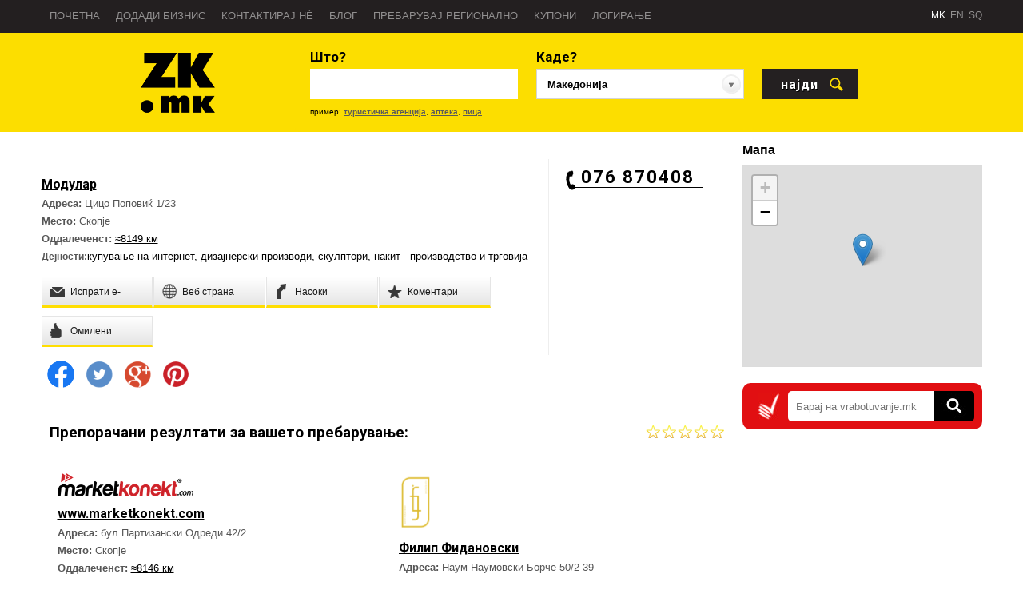

--- FILE ---
content_type: text/html; charset=utf-8
request_url: https://zk.mk/modular-1
body_size: 7674
content:
<!DOCTYPE html PUBLIC "-//W3C//DTD XHTML 1.0 Transitional//EN" "http://www.w3.org/TR/xhtml1/DTD/xhtml1-transitional.dtd"><html><script>STANDALONE = (window.navigator.userAgent.indexOf("IteaIphoneAPP")>= 0) || (window.navigator.userAgent.indexOf("IteaAndroidAPP")>= 0) || (("standalone" in window.navigator) && window.navigator.standalone);if (STANDALONE) {window["outerWidth"] = 360;};</script><meta http-equiv="X-UA-Compatible" content="IE=edge,chrome=1"><head><title>Модулар</title><link href='//fonts.googleapis.com/css?family=Roboto:700&subset=latin,cyrillic-ext,cyrillic' rel='stylesheet' type='text/css'><link href="https://zk.mk/modular-1" rel="canonical"/><meta content="business.business" property="og:type"/><meta content="Модулар" property="og:title"/><meta content="https:" property="og:image"/><meta content="556616004478718" property="fb:appid"/><meta content="Цицо Поповиќ 1/23" property="business:contact_data:street_address"/><meta content="Скопје" property="business:contact_data:locality"/><meta content="1000" property="business:contact_data:postal_code"/><meta content="Macedonia" property="business:contact_data:country_name"/><meta content="https://zk.mk/modular-1" property="og:url"/><meta content="" property="og:description"/><meta content="" name="description"/><meta content="initial-scale=1,user-scalable=no,maximum-scale=1,width=device-width" name="viewport"/><meta content="yes" name="apple-mobile-web-app-capable"/><meta charset="utf-8"/><link href="//1050864291.rsc.cdn77.org/sites/zk/templates/responsive/iteaud.164674248429.joined.css" rel="stylesheet"/><link rel="shortcut icon" type="image/png" href="/sites/zk/templates/responsive/img/ico-profile.png"/><meta name="mobile-web-app-capable" content="yes"><link href="/sites/zk/templates/responsive/images/android-192.png" rel="icon" sizes="192x192"/><script>var ishome = 'false';var toppara = {true:410,false:40}['false'];var topparafixed = false;function fetchPara() {if (ishome && document.body.getAttribute("id") != "scrolled") {var sf = document.getElementById("searchform");if(sf) {sf = sf.getBoundingClientRect().top;window["toppara"] = sf;window["topparafixed"] = true;};};}function paralax(){if (ishome && document.body.getAttribute("id") != "scrolled") {if (!topparafixed) {var sf = document.getElementById("searchform");if (sf) {sf = sf.getBoundingClientRect().top;window["toppara"] = sf;window["topparafixed"] = true;}};};var par = document.getElementsByClassName("actualpage");var st = (document.documentElement.scrollTop + document.body.scrollTop);if (st>= toppara) {if (document.body.getAttribute("id") != "scrolled") {document.body.setAttribute("id","scrolled");};} else {if (document.body.getAttribute("id") == "scrolled") {document.body.setAttribute("id","notscrolled");};};};!function(f,b,e,v,n,t,s){if(f.fbq)return;n=f.fbq=function(){n.callMethod?n.callMethod.apply(n,arguments):n.queue.push(arguments)};if(!f._fbq)f._fbq=n;n.push=n;n.loaded=!0;n.version='2.0';n.queue=[];t=b.createElement(e);t.async=!0;t.src=v;s=b.getElementsByTagName(e)[0];s.parentNode.insertBefore(t,s)}(window,document,'script','https://connect.facebook.net/en_US/fbevents.js'); fbq('init', '501167670411194');fbq('track', "PageView");</script><noscript><img height="1" width="1" style="display:none" src="https://www.facebook.com/tr?id=501167670411194&ev=PageView&noscript=1"/></noscript></head><style>@media only screen and (min-width: 640px){.actualpage {background:url("//1050864291.rsc.cdn77.org/sites/zk/docs/image1_1759220824_38.jpg") no-repeat 50% 20% ;background-size:cover;background-color:white;}}@media only screen and (min-width: 1440px){.actualpage {background:url("//1050864291.rsc.cdn77.org/sites/zk/docs/image2_1759220824_38.jpg") no-repeat 50% 20% ;background-size:cover;background-color:white;}}@media only screen and (min-width: 1680px){.actualpage {background:url("//1050864291.rsc.cdn77.org/sites/zk/docs/image3_1759220824_38.jpg") no-repeat 50% 20% ;background-size:cover;background-color:white;}};</style><script>var bodyLocations = '';</script><body id="notscrolled" onscroll="paralax()" onresize="fetchPara()" class="touchdevice wider mk asdomodular-1"><div class="maincontainer"><div class="slajfna"><a class="menuleft" onclick="showScreen('left')"></a><a class="menuback" onclick="zlatnaKniga.back()"></a><a href="/" class="slajfnalogo"></a><a class="menuright" onclick="showScreen('right')"></a></div><div id="fb-root"></div><div class="header"><ul class="container"><li></li><li class='menu droppeddown droppedback' onclick='zlatnaKniga.back()'>Назад</span></li><li class="menu droppeddown">Главно мени<select onchange="z.menuSelected(this)"><option href="/" class="">Почетна</option><option href="/inner/apply" class="">Додади бизнис</option><option href="/inner/contact" class="">Контактирај нé</option><option href="https://blog.zk.mk" class="">Блог</option><option href="/dynamic/regional" class="">Пребарувај регионално</option><option href="/coupons" class="">Купони</option><option href="javascript:zlatnaKniga.login()" class="">Логирање</option></select></li><li class="menu "><a href="/">Почетна</a></li><li class="menu "><a href="/inner/apply">Додади бизнис</a></li><li class="menu "><a href="/inner/contact">Контактирај нé</a></li><li class="menu "><a href="https://blog.zk.mk" target="_blank">Блог</a></li><li class="menu nomobile"><a href="/dynamic/regional">Пребарувај регионално</a></li><li class="menu istaknato"><a href="/coupons">Купони</a></li><li class="menu "><a href="javascript:zlatnaKniga.login()">Логирање</a></li><li class="last"></li><li class="grouped"><a lang="mk" class="flag mk active" href="/" onclick="return z.chooseLanguage(this)">MK</a>&nbsp; <a lang="en" class="flag en " href="/?lang=en" onclick="return z.chooseLanguage(this)">EN</a>&nbsp; <a lang="sq" class="flag sq " href="/?lang=sq" onclick="return z.chooseLanguage(this)">SQ</a></li></ul><div class="breaker"></div><ul class="container slidemenu"><li class="menu"><a href="/?lang=mk">Македонски</a></li><li class="menu"><a href="/?lang=en">English</a></li><li class="menu"><a href="/?lang=sq">Shqip</a></li><li class="menu"><a href="/dynamic/uslovi-za-koristenje">Услови за користење</a></li><li class="menu"><a href="/dynamic/politika-privatnost">Политика на приватност</a></li></ul></div><div class="olamazi"><div class="justcontent"><div class="content static_detect ishome_false "><link href="/sites/zk/templates/responsive/iteaud.146727611129.products.css" type="text/css" rel="stylesheet"/><style>#productsonzk .left, #productsonzk .logo {display:block;}</style><div class="searchresults container innercontainer"><form id="searchform" method="get" onsubmit="return checkOk(this)" action="/search"><table width="100%" cellpadding=0 cellspacing=0><tr><td class="logosearch"><a href="/"><div class="logo_inner"></div></a></td><td><div class="basecontainer rad_top mainzkcontainer shad1"><div class="searchform"><ul class="search searchlogo"><li class='logozk'><a href="/" class="logobig"></a><a href="/" class="logobig logobig1"></a></ul><ul class="search searchwhat"><li class="fontot what">Што?</li><li style="word-wrap:no-wrap"><input autofocus="on" title="Пребарајте по име на компанија, телефон, дејност, бренд, производ, услуга,..." class="input autocomplete" id="whatsearch" type="text" value="" name="what"><a id="clear"></a></li><li class="example">пример: <a class='ex'>туристичка агенција</a>, <a class='ex'>аптека</a>, <a class='ex'>пица</a></li></ul><ul class="search searchwhere"><li class="fontot what">Каде?</li><li><input readonly title="Одберете град или локација на мапа за која пребарувате" id="wheresearch" class="input wheresearch " value="Македонија" type="text"></li><li class="defaultlocation example" style="display:none"><a href="javascript:z.resetOverrideLocation()">ресетирај локација</a></li></ul><ul class="search searchbutton"><li class="fontot what">&nbsp;</li><li><input type="submit" class="input buttonsearch fontot" value="најди"></li></ul><div class="breaker"></div></div></div></td></tr></table><div style="z-index:50000;position:relative" class="basecontainer advancedsearch shad1 "><table width="100%" cellpadding=0 cellspacing=0><tr><td width="100%" valign="top" class="bstowns"><span class='static' id='search__towns'/></td></tr></table><div class="breaker"></div></div></form><table width="100%" class="incompany" style="" cellpadding=0 cellspacing=0><tr><td class="mainresults companydetails" valign="top"><div itemscope itemtype="http://schema.org/LocalBusiness" class="result indetails " zkid="1498745" id="5812c0124bd9f80c2de02711"><div class='advancedhandler'><style>.workinghours, .small_otvoreno, small_naskoro, .small_zatvoreno { margin-top:10px !important; margin-bottom:10px !important; display:inline-block !important;}span.workingtime { display:block;}.result .details li, .result .shortdescription { margin:0px; float:none; line-height:22px;}</style><table width="100%" class="advanced" cellpadding=0 cellspacing=0 style="margin-top:20px"><tr><td colspan class="detailresult" style="border-right:1px solid #eee;padding-right:20px"><div class='centerlogo'><a href="/modular-1?choice=5l"><img class="logo" style='margin-bottom:10px' src=""></a></div><h2 class="fontot"><a class="companyname" href="/modular-1?choice=5l"><span itemprop="name">Модулар</span></a></h2><div class="icons" style='float:right;margin:0px'></div><br style='clear:both'><ul class="details" itemprop="address" itemscope itemtype="http://schema.org/PostalAddress"><li origcaption="Адреса" class="h56146bf7196e9cd84da16cf2ccd2a8df">Адреса: <span itemprop="streetAddress">Цицо Поповиќ 1/23</span></li><li origcaption="Место" class="h4efd8293a5270db14490d2fba73e0d16">Место: <span itemprop="addressLocality">Скопје</span></li><li origcaption="Оддалеченст" class="h761af1fe489a2df10b2fad8876f7f044">Оддалеченст: <span><a target='_blank' style='text-decoration:underline' href='https://maps.google.com/maps?saddr=39.9612007141,-82.9988021851&daddr=41.9908422699,21.4414907312'>&asymp;8149 км</a></span></li></ul>  <div class="shortdescription" style="display:inherit;color:#565656"><b>Дејности:</b><p><a href="/kupuvanje-na-internet">купување на интернет</a>, <a href="/dizajnerski-proizvodi">дизајнерски производи</a>, <a href="/skulptori">скулптори</a>, <a href="/nakit-proizvodstvo-i-trgovija">накит - производство и трговија</a></p></div><div class="actions sprow sfloating"><ul><li class="lidial" olditle="Јави се"><a class="dial" onclick="z.thisCompanyEvent(this,'telephoneClick')" href="tel:076870408"><span>Јави се</span></a></li><li style="" onclick="zlatnaKniga.login()" olditle="Испрати е-маил"><a class="mail"><span>Испрати е-маил</span></a></li><li style="display:none" olditle="Повеќе информации"><a href="/modular-1?choice=5l" class="info"><span>Повеќе информации</span></a></li><li smitle="Нема страница" olditle="Веб страна" class="None"><a target="_blank" onclick="zlatnaKniga.webPageLink(this)" href="http://www.modular.mk" class="website"><span>Веб страна</span></a></li><li olditle="Нема фејсбук" smitle="Види на" class="disabled"><a target="_blank" onclick="javascript:return false" href="https://" class="facebook"><span>Види на</span></a></li><li olditle="Нема инстаграм" smitle="Инстаграм" class="disabled"><a target="_blank" onclick="javascript:return false" href="https://" class="instagram"><span>Следи не</span></a></li><li smitle="Нема насоки" olditle="Насоки" class="None"><a class="directions" onclick="zlatnaKniga.directionsLink(this)" href="https://maps.google.com/maps?saddr=39.9612007141,-82.9988021851&daddr=41.9908422699,21.4414907312" target="_blank"><span>Насоки</span></a></li><li olditle="Коментари"><a class="review" onclick="window.location.hash = 'comments'"><span>Коментари</span></a></li><li olditle="Омилени"><a class="star favorites " olditle="Омилени"><span>Омилени</span></a></li>  <li class="like"></li></ul></div></td><td class="onright" style="padding-left:20px;width:200px"><div class="phonec" style=";text-align:left"><h3 class="fontot phone"><a class="tcall" onclick="z.thisCompanyEvent(this,'telephoneClick')" href="tel:076870408"><span itemprop="telephone">076&nbsp;870408</span></a></h3></div><br style='clear:both'><ul class="details" style='text-align:left;margin-top:10px;'></ul><br style='clear:both'></td></tr></table><span style="display:none" itemprop="image">/sites/zk/templates/responsive/img/logo-mk-inner.png</span></div></div><script>function shareOpen(sender) { window.open($(sender).attr("linkot"), 'fbShareWindow', 'height=450, width=550, top=' + ($(window).height() / 2 - 275) + ', left=' + ($(window).width() / 2 - 225) + ', toolbar=0, location=0, menubar=0, directories=0, scrollbars=0');};</script><a class="sharebutton" href="javascript:void 0" onclick="shareOpen(this)" linkot="https://www.facebook.com/sharer/sharer.php?u=https%3A//zk.mk/modular-1"><img width='48px' src='/sites/zk/templates/responsive/images/f_logo_RGB-Blue_58.png'></a><a class="sharebutton" href="javascript:void 0" onclick="shareOpen(this)" linkot="https://twitter.com/share?text=&redirect_uri=https%3A//zk.mk/modular-1"><img src='/sites/zk/templates/responsive/img/twitter.png'></a><a class="sharebutton" href="javascript:void 0" onclick="shareOpen(this)" linkot="https://plus.google.com/share?url=https%3A//zk.mk/modular-1"><img src='/sites/zk/templates/responsive/img/google.png'></a><a class="sharebutton" href="javascript:void 0" onclick="shareOpen(this)" linkot="https://pinterest.com/pin/create/button/?url=https%3A//zk.mk/modular-1&description=&media=https%3A"><img src='/sites/zk/templates/responsive/img/pinterest.png'></a><br><br><a name="comments"></a><div class="detailsection mediasection result" zkid="1498745"><span style="float:right" class="yourrating"></span><ul style="float:right" class="sprow rating "><li></li><li></li><li></li><li></li><li></li></ul><div id="comments"></div></div><h3 class="fontot" style="padding:0px 10px">Препорачани резултати за вашето пребарување:</h3><div class="sponsoredfirmi"><div itemscope="itemscope" ignoretype="" class="result " zkid="117301" id="5256717611c9692dd7cbed16"><div class="standardhandler"><table width="100%" cellpadding="0" cellspacing="0"><tr class="sprow validsprow" style=""><td class="logo" style=""><a href="/wwwmarketkonektcom?choice=5l"><meta content="//1050864291.rsc.cdn77.org/sites/zk/docs/trans{mk}logo_1471591647_48.png?t=true&amp;w=300&amp;h=300"/><img class="logo" src="//1050864291.rsc.cdn77.org/sites/zk/docs/trans{mk}logo_1471591647_48.png?t=true&amp;w=300&amp;h=300"/></a></td><td class="onright"><div class="icons"></div></td></tr><tr><td colspan="2" class="detailresult"><h2 class="fontot"><a class="companyname" href="/wwwmarketkonektcom?choice=5l"><span ignoreprop="name"> www.marketkonekt.com </span></a></h2><br style="clear:both"/><ul class="details" ignoreprop="address" ignoretype="http://schema.org/PostalAddress" itemscope="itemscope"><li origcaption="Адреса" class="h56146bf7196e9cd84da16cf2ccd2a8df"> Адреса: <span ignoreprop="streetAddress"> бул.Партизански Одреди 42/2 </span></li><li origcaption="Место" class="h4efd8293a5270db14490d2fba73e0d16"> Место: <span ignoreprop="addressLocality"> Скопје </span></li><li origcaption="Оддалеченст" class="h761af1fe489a2df10b2fad8876f7f044"> Оддалеченст: <span><a target="_blank" style="text-decoration:underline" href="https://maps.google.com/maps?saddr=39.9612007141,-82.9988021851&amp;daddr=42.000568351,21.4146834735"> &asymp;8146 км </a></span></li><li origcaption="workinhours" o24="отворено 24h" zn="затвора наскоро" z="затворено во моментов" o="отворено во моментов" class="workinghours" ph="" wh="Mon=08:00;17:00|Tue=08:00;17:00|Wed=08:00;17:00|Thu=08:00;17:00|Fri=08:00;17:00"></li><li origcaption="Работно време" class="ha406382314ab32830b5be3ba354edd06"> Работно време: <span class="workingtime"> Пон - Пет од 08:00 до 17:00 </span></li></ul><br style="clear:both"/><div class="shortdescription sprow " style=""><p> Твојата онлајн продавница. </p></div><div class="shortdescription" style="display:inherit;padding-top:10px;color:#565656"><b> Дејности: </b><p><a href="/internet-veb-portali"> интернет - веб-портали </a> , <a href="/kupuvanje-na-internet"> купување на интернет </a></p></div></td></tr></table><span style="display:none" ignoreprop="image"> //1050864291.rsc.cdn77.org/sites/zk/docs/trans{mk}logo_1471591647_48.png?t=true&w;=300&h;=300 </span></div></div><div itemscope="itemscope" ignoretype="" class="result " zkid="-9851" id="6619f66bcffb222116074651"><div class="standardhandler"><table width="100%" cellpadding="0" cellspacing="0"><tr class="sprow validsprow" style=""><td class="logo" style=""><a href="/filip-fidanovski?choice=5l"><meta content="//1050864291.rsc.cdn77.org/sites/zk/docs/trans{mk}logo_1713266952_94.png?t=true&amp;w=300&amp;h=300"/><img class="logo" src="//1050864291.rsc.cdn77.org/sites/zk/docs/trans{mk}logo_1713266952_94.png?t=true&amp;w=300&amp;h=300"/></a></td><td class="onright"><div class="icons"></div></td></tr><tr><td colspan="2" class="detailresult"><h2 class="fontot"><a class="companyname" href="/filip-fidanovski?choice=5l"><span ignoreprop="name"> Филип Фидановски </span></a></h2><br style="clear:both"/><ul class="details" ignoreprop="address" ignoretype="http://schema.org/PostalAddress" itemscope="itemscope"><li origcaption="Адреса" class="h56146bf7196e9cd84da16cf2ccd2a8df"> Адреса: <span ignoreprop="streetAddress"> Наум Наумовски Борче 50/2-39 </span></li><li origcaption="Место" class="h4efd8293a5270db14490d2fba73e0d16"> Место: <span ignoreprop="addressLocality"> Скопје </span></li></ul><br style="clear:both"/><div class="shortdescription sprow " style=""><p> Скулптор </p></div><div class="shortdescription" style="display:inherit;padding-top:10px;color:#565656"><b> Дејности: </b><p><a href="/skulptori"> скулптори </a> , <a href="/umetnichki-dela-trgovija"> уметнички дела - трговија </a> , <a href="/samostojni-umetnici"> самостојни уметници </a></p></div></td></tr></table><span style="display:none" ignoreprop="image"> //1050864291.rsc.cdn77.org/sites/zk/docs/trans{mk}logo_1713266952_94.png?t=true&w;=300&h;=300 </span></div></div><div itemscope="itemscope" ignoretype="" class="result " zkid="-13034" id="68e48395950e69d94bfec895"><div class="standardhandler"><table width="100%" cellpadding="0" cellspacing="0"><tr class="sprow validsprow" style=""><td class="logo" style=""><a href="/cirkon-4?choice=5l"><meta content="//1050864291.rsc.cdn77.org/sites/zk/docs/trans{mk}logo_1761745798_2.jpg?t=true&amp;w=300&amp;h=300"/><img class="logo" src="//1050864291.rsc.cdn77.org/sites/zk/docs/trans{mk}logo_1761745798_2.jpg?t=true&amp;w=300&amp;h=300"/></a></td><td class="onright"><div class="icons"></div></td></tr><tr><td colspan="2" class="detailresult"><h2 class="fontot"><a class="companyname" href="/cirkon-4?choice=5l"><span ignoreprop="name"> Циркон </span></a></h2><br style="clear:both"/><ul class="details" ignoreprop="address" ignoretype="http://schema.org/PostalAddress" itemscope="itemscope"><li origcaption="Адреса" class="h56146bf7196e9cd84da16cf2ccd2a8df"> Адреса: <span ignoreprop="streetAddress"> Маршал Тито 54 </span></li><li origcaption="Место" class="h4efd8293a5270db14490d2fba73e0d16"> Место: <span ignoreprop="addressLocality"> Тетово </span></li></ul><br style="clear:both"/><div class="shortdescription sprow " style=""><p> Zircon Silver - Продавница за висококвалитетен 925 сребрен накит во Тетово: ланчиња, алки, прстени, часовници и сетови. </p></div><div class="shortdescription" style="display:inherit;padding-top:10px;color:#565656"><b> Дејности: </b><p><a href="/nakit-proizvodstvo-i-trgovija"> накит - производство и трговија </a></p></div></td></tr></table><span style="display:none" ignoreprop="image"> //1050864291.rsc.cdn77.org/sites/zk/docs/trans{mk}logo_1761745798_2.jpg?t=true&w;=300&h;=300 </span></div></div></div></td><td valign="top" class="right"><div class="mestotoietuka" style=""><b style='padding-left:0px' class='snippetheader'>Мапа</b><div class="snippet mapcanvas"><div id="map_canvas"></div></div></div></div><form method="get" target="_blank" action="https://www.vrabotuvanje.com.mk/Prebaruvanje-na-Rabota/"><div style="align-items:center;margin-bottom:20px;padding:10px; border-radius:10px; background:#e10f12;display:flex;overflow:hidden"><img style='margin-left:10px;margin-right:10px;' src="/sites/zk/templates/responsive/images/vrab.jpg"><input name='keyword' style='border-top-left-radius:5px;border-bottom-left-radius:5px;border:0px' type='text' placeholder='Барај на vrabotuvanje.mk'><input style='border-top-right-radius:5px;border-bottom-right-radius:5px;padding:0px;border:0px;width:50px;object-fit:cover;' type="image" src="/sites/zk/templates/responsive/images/sico.jpg"></div></form><div class='dailysnippet'><div class='vn'><article</div><script>var inside = false;function scroll() {if (inside) {window.setTimeout(scroll,1000);return;}$($("article")[0]).animate({"margin-left":"-250px"},function(){var par = $(this).parent();$(this).remove();$(this).css({"margin-left":"0px"});par.append($(this));window.setTimeout(scroll,5000);});}var waitEvent = window.setInterval(function(){if (typeof window["$"] == 'function') {window.clearTimeout(waitEvent);window.setTimeout(scroll,5000);$(".dailysnippet").hover(function(){inside = true;},function(){inside = false;});}},50);</script>  </td></tr></table></div><script type='text/javascript'> var device = window["outerWidth"] || screen["width"] || 1280; if (device < 900) { ZN = 91; var m3_u = (location.protocol=='https:'?'https://adman.zk.mk/www/delivery/ajs.php':'http://adman.zk.mk/www/delivery/ajs.php'); var m3_r = Math.floor(Math.random()*99999999999); if (!document.MAX_used) document.MAX_used = ','; document.write ("<scr"+"ipt type='text/javascript' src='"+m3_u); document.write ("?zoneid="+ZN+"&amp;blockcampaign=1&amp;source=3185"); document.write ('&amp;cb=' + m3_r); if (document.MAX_used != ',') document.write ("&amp;exclude=" + document.MAX_used); document.write (document.charset ? '&amp;charset='+document.charset : (document.characterSet ? '&amp;charset='+document.characterSet : '')); document.write ("&amp;loc=" + escape(window.location)); if (document.referrer) document.write ("&amp;referer=" + escape(document.referrer)); if (document.context) document.write ("&context=" + escape(document.context)); if (document.mmm_fo) document.write ("&amp;mmm_fo=1"); document.write ("'><\/scr"+"ipt>"); };</script></div></div><div class="mobilebanner later" id="10"></div></div><div style="clear:both"></div><div class="footerall"><div class="footerlinks"><div class="container"><ul><li><b>Златна Книга</b></li><li><a href="/dynamic/za-zlatna-kliga">За Златна Книга</a></li><li><a href="/dynamic/regional">Пребарувај во регион</a></li><li><a href="/dynamic/zk-novosti">Новости</a></li><li><a href="/inner/contact">Пријави грешка</a></li><li><a href="/page/team">Тимот</a></li><li><a href="/dynamic/politika-privatnost">Политика на приватност</a></li><li><a href="/dynamic/uslovi-za-koristenje">Услови за користење</a></li><li><a href="/dynamic/politika-za-kvalitet-bezbnost-na-informacii">Политика за квалитет и безбедност на информации</a></li><li><a href="/dynamic/cookie-policy">Политика за колачиња</a></li><li><a href="/dynamic/politika-za-direkten-marketing">Политика за директен маркетинг</a></li></ul><ul><li><b>Маркетинг</b></li><li><a href="/dynamic/web-page">Веб страна</a></li><li><a href="/dynamic/direkten-marketing-uslugi">Директен Маркетинг услуги</a></li><li><a href="http://blog.zk.mk/" target="_blank">Блог Златна Книга</a></li><li><a href="/inner/contact">Контактирај нé</a></li></ul><ul><li><b>Наши сервиси</b><li><a href="http://marketkonekt.com" target="_blank" class="foot_marketkonekt"></a><li><a href="/fullpage/1188" target="_blank" class="foot_1188"></a><li><a href="https://inone.mk/" target="_blank" class="foot_inone"></a></ul><ul><li><b>Брзи информации</b><li><a href="tel:194" class="foot_brza">Брза помош - 194</a><li><a href="tel:192" class="foot_policija">Полиција - 192</a><li><a href="tel:193" class="foot_pozarna">Противпожарна - 193</a><li><a href="/activity/qi" class="foot_vazni">Важни телефони</a><li><a href="/activity/wG" class="foot_dezurni">Дежурни служби</a><li><a href="/activity/ul" class="foot_apteki">Аптеки 24H</a></ul><ul class="separator"><li></li></ul><ul class="socijala"><li id="mobile" class="rad_all"><a href="/dynamic/zk-mobile-app">Преземете мобилна апликација</a></li><li id="facebook" class="rad_all"><a href='http://www.facebook.com/zlatna.kniga.1' target="_blank">Златна Книга на Facebook</a></li><li id="twitter" class="rad_all"><a href='http://twitter.com/Zlatna_Kniga' target="_blank">Златна Книга на Twitter</a></li></ul><div class="breaker"></div></div></div><div class="footer"><p class="container"><span class="r3">© Сите права задржани. <a href="http://zk.mk/r3-infomedia">Р3 Инфомедиа</a> 2016. Поддржано од <a href="http://itea.mk/" target=_blank>Итеа Солушнс</a>.</span></p><div class="breaker"></div></div></div><form method="post" action="" class="rightsideform"><div class="rightcurtain"></div><div class="rightside"><h2 class="fontot">Логирај се на Златна Книга</h2><legend>Корисничко име</legend><input type="text" name="username"></input><legend>Лозинка</legend><input type="password" name="password"></input><input value="Најава" name="login" type="submit" style="border-radius:3px;margin-top:15px;"><br><br><br><input value="Continue with Facebook" type="button" onclick="z.setupFaceLogin()" class="facebooklogin"><input value="Google" style="border-radius:3px" type="button" onclick="z.setupGLogin()" class="glogin"><br><p><a href="/inner/register">Нов корисник?</a> | <a href="/inner/forgot">Заборавена лозинка?</a> | <a href='javascript:void 0' onclick="$('.rightsideform').fadeOut()">Откажи</a></legend></p></div></form></div><dd></dd><script>var lang = "mk";var skipped = 0;var m_ids = "B8tI";var queue = [[21.4414907312, 41.9908422699]];var NEAR = "Во близина";var form = {};var m_extraIDS = "";var init_maps = true;var curUser = "";var totalCount = 1;var custom_icons = {};var _ls = "zk.mk";var perpage = 20;var DEFAULT_ERROR = "Внесете поим, дејност и/или место";var pending = [];var m_names = "Модулар";pending.push('comments.init(1498745)');pending.push('zlatnaKniga.searchDetails(true)');pending.push('zlatnaKniga.companyDetails()');var a = document.createElement('script');a.type = 'text/javascript';a.async = true;a.src = '//1050864291.rsc.cdn77.org/sites/zk/js/iteaud.170920955868.zk_joined.js';a.onload = function(){ready()};var s = document.getElementsByTagName('script')[0];s.parentNode.insertBefore(a, s)</script><script src="/sites/zk/js/comments.js"></script>

</body></html>
